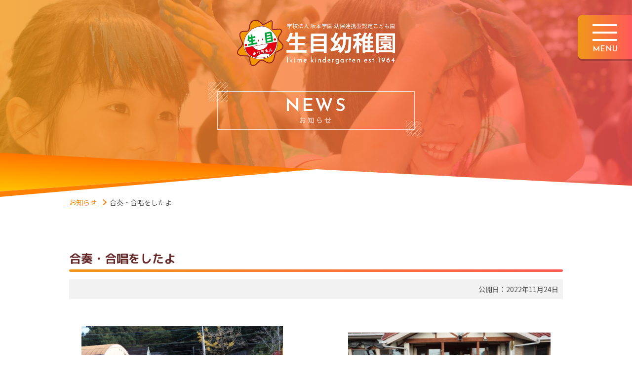

--- FILE ---
content_type: text/html; charset=UTF-8
request_url: https://www.ikime-kids.jp/9037/
body_size: 5927
content:
<!DOCTYPE html>
<html lang="ja">
	<head>
		<meta charset="UTF-8">
		<meta name="viewport" content="width=device-width, initial-scale=1">
		<title>合奏・合唱をしたよ - 学校法人 坂本学園 幼保連携型認定こども園 生目幼稚園</title>
		<meta name="despriction" content="昭和31年に創立し、これまで一貫して、ひとつの大きな教育目標（柱）に基づき、三本の教育方針を立て、五つの領域を保育内容として幼児教育に努めております。">
		<link rel="stylesheet" type="text/css" media="all" href="https://www.ikime-kids.jp/css/animate.min.css">
		<link rel="stylesheet" type="text/css" media="all" href="https://www.ikime-kids.jp/css/core.css">
		<link rel="stylesheet" type="text/css" media="all" href="https://www.ikime-kids.jp/css/categories.css">
		<link rel="stylesheet" type="text/css" media="all" href="https://www.ikime-kids.jp/css/news.css">
<meta name='robots' content='max-image-preview:large' />
<link rel='dns-prefetch' href='//s.w.org' />
<script type="text/javascript">
window._wpemojiSettings = {"baseUrl":"https:\/\/s.w.org\/images\/core\/emoji\/13.1.0\/72x72\/","ext":".png","svgUrl":"https:\/\/s.w.org\/images\/core\/emoji\/13.1.0\/svg\/","svgExt":".svg","source":{"concatemoji":"https:\/\/www.ikime-kids.jp\/wp-includes\/js\/wp-emoji-release.min.js?ver=5.9.12"}};
/*! This file is auto-generated */
!function(e,a,t){var n,r,o,i=a.createElement("canvas"),p=i.getContext&&i.getContext("2d");function s(e,t){var a=String.fromCharCode;p.clearRect(0,0,i.width,i.height),p.fillText(a.apply(this,e),0,0);e=i.toDataURL();return p.clearRect(0,0,i.width,i.height),p.fillText(a.apply(this,t),0,0),e===i.toDataURL()}function c(e){var t=a.createElement("script");t.src=e,t.defer=t.type="text/javascript",a.getElementsByTagName("head")[0].appendChild(t)}for(o=Array("flag","emoji"),t.supports={everything:!0,everythingExceptFlag:!0},r=0;r<o.length;r++)t.supports[o[r]]=function(e){if(!p||!p.fillText)return!1;switch(p.textBaseline="top",p.font="600 32px Arial",e){case"flag":return s([127987,65039,8205,9895,65039],[127987,65039,8203,9895,65039])?!1:!s([55356,56826,55356,56819],[55356,56826,8203,55356,56819])&&!s([55356,57332,56128,56423,56128,56418,56128,56421,56128,56430,56128,56423,56128,56447],[55356,57332,8203,56128,56423,8203,56128,56418,8203,56128,56421,8203,56128,56430,8203,56128,56423,8203,56128,56447]);case"emoji":return!s([10084,65039,8205,55357,56613],[10084,65039,8203,55357,56613])}return!1}(o[r]),t.supports.everything=t.supports.everything&&t.supports[o[r]],"flag"!==o[r]&&(t.supports.everythingExceptFlag=t.supports.everythingExceptFlag&&t.supports[o[r]]);t.supports.everythingExceptFlag=t.supports.everythingExceptFlag&&!t.supports.flag,t.DOMReady=!1,t.readyCallback=function(){t.DOMReady=!0},t.supports.everything||(n=function(){t.readyCallback()},a.addEventListener?(a.addEventListener("DOMContentLoaded",n,!1),e.addEventListener("load",n,!1)):(e.attachEvent("onload",n),a.attachEvent("onreadystatechange",function(){"complete"===a.readyState&&t.readyCallback()})),(n=t.source||{}).concatemoji?c(n.concatemoji):n.wpemoji&&n.twemoji&&(c(n.twemoji),c(n.wpemoji)))}(window,document,window._wpemojiSettings);
</script>
<style type="text/css">
img.wp-smiley,
img.emoji {
	display: inline !important;
	border: none !important;
	box-shadow: none !important;
	height: 1em !important;
	width: 1em !important;
	margin: 0 0.07em !important;
	vertical-align: -0.1em !important;
	background: none !important;
	padding: 0 !important;
}
</style>
	<link rel='stylesheet' id='colorbox-theme3-css'  href='https://www.ikime-kids.jp/wp-content/plugins/jquery-colorbox/themes/theme3/colorbox.css?ver=4.6.2' type='text/css' media='screen' />
<link rel='stylesheet' id='wp-block-library-css'  href='https://www.ikime-kids.jp/wp-includes/css/dist/block-library/style.min.css?ver=5.9.12' type='text/css' media='all' />
<style id='global-styles-inline-css' type='text/css'>
body{--wp--preset--color--black: #000000;--wp--preset--color--cyan-bluish-gray: #abb8c3;--wp--preset--color--white: #ffffff;--wp--preset--color--pale-pink: #f78da7;--wp--preset--color--vivid-red: #cf2e2e;--wp--preset--color--luminous-vivid-orange: #ff6900;--wp--preset--color--luminous-vivid-amber: #fcb900;--wp--preset--color--light-green-cyan: #7bdcb5;--wp--preset--color--vivid-green-cyan: #00d084;--wp--preset--color--pale-cyan-blue: #8ed1fc;--wp--preset--color--vivid-cyan-blue: #0693e3;--wp--preset--color--vivid-purple: #9b51e0;--wp--preset--gradient--vivid-cyan-blue-to-vivid-purple: linear-gradient(135deg,rgba(6,147,227,1) 0%,rgb(155,81,224) 100%);--wp--preset--gradient--light-green-cyan-to-vivid-green-cyan: linear-gradient(135deg,rgb(122,220,180) 0%,rgb(0,208,130) 100%);--wp--preset--gradient--luminous-vivid-amber-to-luminous-vivid-orange: linear-gradient(135deg,rgba(252,185,0,1) 0%,rgba(255,105,0,1) 100%);--wp--preset--gradient--luminous-vivid-orange-to-vivid-red: linear-gradient(135deg,rgba(255,105,0,1) 0%,rgb(207,46,46) 100%);--wp--preset--gradient--very-light-gray-to-cyan-bluish-gray: linear-gradient(135deg,rgb(238,238,238) 0%,rgb(169,184,195) 100%);--wp--preset--gradient--cool-to-warm-spectrum: linear-gradient(135deg,rgb(74,234,220) 0%,rgb(151,120,209) 20%,rgb(207,42,186) 40%,rgb(238,44,130) 60%,rgb(251,105,98) 80%,rgb(254,248,76) 100%);--wp--preset--gradient--blush-light-purple: linear-gradient(135deg,rgb(255,206,236) 0%,rgb(152,150,240) 100%);--wp--preset--gradient--blush-bordeaux: linear-gradient(135deg,rgb(254,205,165) 0%,rgb(254,45,45) 50%,rgb(107,0,62) 100%);--wp--preset--gradient--luminous-dusk: linear-gradient(135deg,rgb(255,203,112) 0%,rgb(199,81,192) 50%,rgb(65,88,208) 100%);--wp--preset--gradient--pale-ocean: linear-gradient(135deg,rgb(255,245,203) 0%,rgb(182,227,212) 50%,rgb(51,167,181) 100%);--wp--preset--gradient--electric-grass: linear-gradient(135deg,rgb(202,248,128) 0%,rgb(113,206,126) 100%);--wp--preset--gradient--midnight: linear-gradient(135deg,rgb(2,3,129) 0%,rgb(40,116,252) 100%);--wp--preset--duotone--dark-grayscale: url('#wp-duotone-dark-grayscale');--wp--preset--duotone--grayscale: url('#wp-duotone-grayscale');--wp--preset--duotone--purple-yellow: url('#wp-duotone-purple-yellow');--wp--preset--duotone--blue-red: url('#wp-duotone-blue-red');--wp--preset--duotone--midnight: url('#wp-duotone-midnight');--wp--preset--duotone--magenta-yellow: url('#wp-duotone-magenta-yellow');--wp--preset--duotone--purple-green: url('#wp-duotone-purple-green');--wp--preset--duotone--blue-orange: url('#wp-duotone-blue-orange');--wp--preset--font-size--small: 13px;--wp--preset--font-size--medium: 20px;--wp--preset--font-size--large: 36px;--wp--preset--font-size--x-large: 42px;}.has-black-color{color: var(--wp--preset--color--black) !important;}.has-cyan-bluish-gray-color{color: var(--wp--preset--color--cyan-bluish-gray) !important;}.has-white-color{color: var(--wp--preset--color--white) !important;}.has-pale-pink-color{color: var(--wp--preset--color--pale-pink) !important;}.has-vivid-red-color{color: var(--wp--preset--color--vivid-red) !important;}.has-luminous-vivid-orange-color{color: var(--wp--preset--color--luminous-vivid-orange) !important;}.has-luminous-vivid-amber-color{color: var(--wp--preset--color--luminous-vivid-amber) !important;}.has-light-green-cyan-color{color: var(--wp--preset--color--light-green-cyan) !important;}.has-vivid-green-cyan-color{color: var(--wp--preset--color--vivid-green-cyan) !important;}.has-pale-cyan-blue-color{color: var(--wp--preset--color--pale-cyan-blue) !important;}.has-vivid-cyan-blue-color{color: var(--wp--preset--color--vivid-cyan-blue) !important;}.has-vivid-purple-color{color: var(--wp--preset--color--vivid-purple) !important;}.has-black-background-color{background-color: var(--wp--preset--color--black) !important;}.has-cyan-bluish-gray-background-color{background-color: var(--wp--preset--color--cyan-bluish-gray) !important;}.has-white-background-color{background-color: var(--wp--preset--color--white) !important;}.has-pale-pink-background-color{background-color: var(--wp--preset--color--pale-pink) !important;}.has-vivid-red-background-color{background-color: var(--wp--preset--color--vivid-red) !important;}.has-luminous-vivid-orange-background-color{background-color: var(--wp--preset--color--luminous-vivid-orange) !important;}.has-luminous-vivid-amber-background-color{background-color: var(--wp--preset--color--luminous-vivid-amber) !important;}.has-light-green-cyan-background-color{background-color: var(--wp--preset--color--light-green-cyan) !important;}.has-vivid-green-cyan-background-color{background-color: var(--wp--preset--color--vivid-green-cyan) !important;}.has-pale-cyan-blue-background-color{background-color: var(--wp--preset--color--pale-cyan-blue) !important;}.has-vivid-cyan-blue-background-color{background-color: var(--wp--preset--color--vivid-cyan-blue) !important;}.has-vivid-purple-background-color{background-color: var(--wp--preset--color--vivid-purple) !important;}.has-black-border-color{border-color: var(--wp--preset--color--black) !important;}.has-cyan-bluish-gray-border-color{border-color: var(--wp--preset--color--cyan-bluish-gray) !important;}.has-white-border-color{border-color: var(--wp--preset--color--white) !important;}.has-pale-pink-border-color{border-color: var(--wp--preset--color--pale-pink) !important;}.has-vivid-red-border-color{border-color: var(--wp--preset--color--vivid-red) !important;}.has-luminous-vivid-orange-border-color{border-color: var(--wp--preset--color--luminous-vivid-orange) !important;}.has-luminous-vivid-amber-border-color{border-color: var(--wp--preset--color--luminous-vivid-amber) !important;}.has-light-green-cyan-border-color{border-color: var(--wp--preset--color--light-green-cyan) !important;}.has-vivid-green-cyan-border-color{border-color: var(--wp--preset--color--vivid-green-cyan) !important;}.has-pale-cyan-blue-border-color{border-color: var(--wp--preset--color--pale-cyan-blue) !important;}.has-vivid-cyan-blue-border-color{border-color: var(--wp--preset--color--vivid-cyan-blue) !important;}.has-vivid-purple-border-color{border-color: var(--wp--preset--color--vivid-purple) !important;}.has-vivid-cyan-blue-to-vivid-purple-gradient-background{background: var(--wp--preset--gradient--vivid-cyan-blue-to-vivid-purple) !important;}.has-light-green-cyan-to-vivid-green-cyan-gradient-background{background: var(--wp--preset--gradient--light-green-cyan-to-vivid-green-cyan) !important;}.has-luminous-vivid-amber-to-luminous-vivid-orange-gradient-background{background: var(--wp--preset--gradient--luminous-vivid-amber-to-luminous-vivid-orange) !important;}.has-luminous-vivid-orange-to-vivid-red-gradient-background{background: var(--wp--preset--gradient--luminous-vivid-orange-to-vivid-red) !important;}.has-very-light-gray-to-cyan-bluish-gray-gradient-background{background: var(--wp--preset--gradient--very-light-gray-to-cyan-bluish-gray) !important;}.has-cool-to-warm-spectrum-gradient-background{background: var(--wp--preset--gradient--cool-to-warm-spectrum) !important;}.has-blush-light-purple-gradient-background{background: var(--wp--preset--gradient--blush-light-purple) !important;}.has-blush-bordeaux-gradient-background{background: var(--wp--preset--gradient--blush-bordeaux) !important;}.has-luminous-dusk-gradient-background{background: var(--wp--preset--gradient--luminous-dusk) !important;}.has-pale-ocean-gradient-background{background: var(--wp--preset--gradient--pale-ocean) !important;}.has-electric-grass-gradient-background{background: var(--wp--preset--gradient--electric-grass) !important;}.has-midnight-gradient-background{background: var(--wp--preset--gradient--midnight) !important;}.has-small-font-size{font-size: var(--wp--preset--font-size--small) !important;}.has-medium-font-size{font-size: var(--wp--preset--font-size--medium) !important;}.has-large-font-size{font-size: var(--wp--preset--font-size--large) !important;}.has-x-large-font-size{font-size: var(--wp--preset--font-size--x-large) !important;}
</style>
<script type='text/javascript' src='https://www.ikime-kids.jp/wp-includes/js/jquery/jquery.min.js?ver=3.6.0' id='jquery-core-js'></script>
<script type='text/javascript' src='https://www.ikime-kids.jp/wp-includes/js/jquery/jquery-migrate.min.js?ver=3.3.2' id='jquery-migrate-js'></script>
<script type='text/javascript' id='colorbox-js-extra'>
/* <![CDATA[ */
var jQueryColorboxSettingsArray = {"jQueryColorboxVersion":"4.6.2","colorboxInline":"false","colorboxIframe":"false","colorboxGroupId":"","colorboxTitle":"","colorboxWidth":"false","colorboxHeight":"false","colorboxMaxWidth":"false","colorboxMaxHeight":"false","colorboxSlideshow":"false","colorboxSlideshowAuto":"false","colorboxScalePhotos":"false","colorboxPreloading":"false","colorboxOverlayClose":"false","colorboxLoop":"true","colorboxEscKey":"true","colorboxArrowKey":"true","colorboxScrolling":"true","colorboxOpacity":"0.85","colorboxTransition":"elastic","colorboxSpeed":"350","colorboxSlideshowSpeed":"2500","colorboxClose":"close","colorboxNext":"next","colorboxPrevious":"previous","colorboxSlideshowStart":"start slideshow","colorboxSlideshowStop":"stop slideshow","colorboxCurrent":"{current} of {total} images","colorboxXhrError":"This content failed to load.","colorboxImgError":"This image failed to load.","colorboxImageMaxWidth":"false","colorboxImageMaxHeight":"false","colorboxImageHeight":"false","colorboxImageWidth":"false","colorboxLinkHeight":"false","colorboxLinkWidth":"false","colorboxInitialHeight":"100","colorboxInitialWidth":"300","autoColorboxJavaScript":"","autoHideFlash":"","autoColorbox":"true","autoColorboxGalleries":"","addZoomOverlay":"","useGoogleJQuery":"","colorboxAddClassToLinks":""};
/* ]]> */
</script>
<script type='text/javascript' src='https://www.ikime-kids.jp/wp-content/plugins/jquery-colorbox/js/jquery.colorbox-min.js?ver=1.4.33' id='colorbox-js'></script>
<script type='text/javascript' src='https://www.ikime-kids.jp/wp-content/plugins/jquery-colorbox/js/jquery-colorbox-wrapper-min.js?ver=4.6.2' id='colorbox-wrapper-js'></script>
<link rel="https://api.w.org/" href="https://www.ikime-kids.jp/wp-json/" /><link rel="alternate" type="application/json" href="https://www.ikime-kids.jp/wp-json/wp/v2/posts/9037" /><link rel="EditURI" type="application/rsd+xml" title="RSD" href="https://www.ikime-kids.jp/xmlrpc.php?rsd" />
<link rel="wlwmanifest" type="application/wlwmanifest+xml" href="https://www.ikime-kids.jp/wp-includes/wlwmanifest.xml" /> 
<meta name="generator" content="WordPress 5.9.12" />
<link rel="canonical" href="https://www.ikime-kids.jp/9037/" />
<link rel='shortlink' href='https://www.ikime-kids.jp/?p=9037' />
<link rel="alternate" type="application/json+oembed" href="https://www.ikime-kids.jp/wp-json/oembed/1.0/embed?url=https%3A%2F%2Fwww.ikime-kids.jp%2F9037%2F" />
<link rel="alternate" type="text/xml+oembed" href="https://www.ikime-kids.jp/wp-json/oembed/1.0/embed?url=https%3A%2F%2Fwww.ikime-kids.jp%2F9037%2F&#038;format=xml" />
		<script type="text/javascript" src="https://ajax.googleapis.com/ajax/libs/jquery/1.11.0/jquery.min.js"></script>
		<script type="text/javascript" src="https://www.ikime-kids.jp/js/jquery.inview.js"></script>
		<script type="text/javascript" src="https://www.ikime-kids.jp/js/jquery.easing.js"></script>
		<script type="text/javascript" src="https://www.ikime-kids.jp/js/jquery.custom.js"></script>
		<script type="text/javascript" src="https://www.ikime-kids.jp/js/jquery.bgswitcher.js"></script>
<!--[if lt IE 9]>
<script src="https://oss.maxcdn.com/html5shiv/3.7.2/html5shiv.min.js"></script>
<script src="https://oss.maxcdn.com/respond/1.4.2/respond.min.js"></script>
<![endif]-->
	</head>
	<body id="news" class="categories">
		<div class="wrapper">
<div id="overlay" class="overlay"></div>
<button type="button" id="menunav" class="menunav">
	<span class="icon"></span>
	<span class="ttl en">MENU</span>
</button>
<nav id="slidenav" class="slidenav">
	<div class="inner">
		<h1 class="logo"><a href="https://www.ikime-kids.jp/"><img src="https://www.ikime-kids.jp/images/logo.png" alt="学校法人 坂本学園 幼保連携型認定こども園 生目幼稚園"></a></h1>
		<ul class="global">
			<li><a href="https://www.ikime-kids.jp/category/news/">お知らせ</a></li>
			<li><a href="https://www.ikime-kids.jp/greeting/">ごあいさつ</a></li>
			<li><a href="https://www.ikime-kids.jp/education/">教育について</a></li>
			<li><a href="https://www.ikime-kids.jp/education/#lunch">給食について</a></li>
			<li><a href="https://www.ikime-kids.jp/guide/">入園案内</a></li>
			<li><a href="https://www.ikime-kids.jp/movie/">生目幼稚園チャンネル</a></li>
			<li><a href="https://www.ikime-kids.jp/tsubomi_club/">未就園児教室つぼみくらぶ</a></li>
			<li><a href="https://www.ikime-kids.jp/contact/">入園相談窓口</a></li>
			<li><a href="https://www.ikime-kids.jp/privacy_policy/">個人情報保護方針</a></li>
		</ul>
		<ul class="snsnav">
			<li><a href="https://www.instagram.com/miyazaki_ikimeyochien/" target="_blank"><img src="https://www.ikime-kids.jp/images/sidebar_icon_ig.png" alt="Instagram"></a></li>
		</ul>
	</div>
</nav>
<header class="header">
	<figure class="eyecatch">
<img src="https://www.ikime-kids.jp/wp-content/uploads/eyecatch.jpg" alt="">	</figure>
	<div class="container">
		<figure class="logo ivo" data-animate="fadeInUp" data-delay="0.1">
			<a href="https://www.ikime-kids.jp/"><img src="https://www.ikime-kids.jp/images/logo.png" alt="学校法人 坂本学園 幼保連携型認定こども園 生目幼稚園"></a>
		</figure>
		<div class="pagetitle ivo" data-animate="flipInX" data-delay="0.1">
			<p class="en ivo" data-animate="bounceIn" data-delay="0.6">NEWS</p>
			<h2 class="ivo" data-animate="fadeIn" data-delay="0.7">お知らせ</h2>
		</div>
	</div>
</header>
<div class="topicpath">
	<div class="inner1">
		<div class="inner2">
			<div class="container">
<ul><li><a href="https://www.ikime-kids.jp/category/news/">お知らせ</a></li><li>合奏・合唱をしたよ</li></ul>			</div>
		</div>
	</div>
</div>			<div id="contents" class="contents">
				<div class="container">
					<section class="section">
						<h3 class="min">合奏・合唱をしたよ</h3>
						<div class="newsbody">
							<div class="public">公開日：2022年11月24日</div>
<table border="0" cellspacing="0" cellpadding="2">
<tbody>
<tr>
<td align="center" valign="top" width="240"><img class="alignnone size-medium wp-image-9038 colorbox-9037" src="https://www.ikime-kids.jp/wp-content/uploads/IMG_6910_R-640x427.jpg" alt="" width="640" height="427" srcset="https://www.ikime-kids.jp/wp-content/uploads/IMG_6910_R-640x427.jpg 640w, https://www.ikime-kids.jp/wp-content/uploads/IMG_6910_R-1024x683.jpg 1024w, https://www.ikime-kids.jp/wp-content/uploads/IMG_6910_R-320x213.jpg 320w, https://www.ikime-kids.jp/wp-content/uploads/IMG_6910_R-768x512.jpg 768w, https://www.ikime-kids.jp/wp-content/uploads/IMG_6910_R-1536x1024.jpg 1536w, https://www.ikime-kids.jp/wp-content/uploads/IMG_6910_R-2048x1365.jpg 2048w" sizes="(max-width: 640px) 100vw, 640px" /> </td>
<td align="center" valign="top" width="10"> </td>
<td align="center" valign="top" width="240"><img loading="lazy" class="alignnone size-medium wp-image-9039 colorbox-9037" src="https://www.ikime-kids.jp/wp-content/uploads/IMG_6915_R-640x427.jpg" alt="" width="640" height="427" srcset="https://www.ikime-kids.jp/wp-content/uploads/IMG_6915_R-640x427.jpg 640w, https://www.ikime-kids.jp/wp-content/uploads/IMG_6915_R-1024x683.jpg 1024w, https://www.ikime-kids.jp/wp-content/uploads/IMG_6915_R-320x213.jpg 320w, https://www.ikime-kids.jp/wp-content/uploads/IMG_6915_R-768x512.jpg 768w, https://www.ikime-kids.jp/wp-content/uploads/IMG_6915_R-1536x1024.jpg 1536w, https://www.ikime-kids.jp/wp-content/uploads/IMG_6915_R-2048x1365.jpg 2048w" sizes="(max-width: 640px) 100vw, 640px" /></td>
</tr>
<tr>
<td colspan="3">きく組さんみんなでゲーム♪</td>
</tr>
</tbody>
</table>
<p>&nbsp;</p>
<table border="0" cellspacing="0" cellpadding="2">
<tbody>
<tr>
<td align="center" valign="top" width="240"><img loading="lazy" class="alignnone size-medium wp-image-9040 colorbox-9037" src="https://www.ikime-kids.jp/wp-content/uploads/IMG_6921_R-640x427.jpg" alt="" width="640" height="427" srcset="https://www.ikime-kids.jp/wp-content/uploads/IMG_6921_R-640x427.jpg 640w, https://www.ikime-kids.jp/wp-content/uploads/IMG_6921_R-1024x683.jpg 1024w, https://www.ikime-kids.jp/wp-content/uploads/IMG_6921_R-320x213.jpg 320w, https://www.ikime-kids.jp/wp-content/uploads/IMG_6921_R-768x512.jpg 768w, https://www.ikime-kids.jp/wp-content/uploads/IMG_6921_R-1536x1024.jpg 1536w, https://www.ikime-kids.jp/wp-content/uploads/IMG_6921_R-2048x1365.jpg 2048w" sizes="(max-width: 640px) 100vw, 640px" /> </td>
<td align="center" valign="top" width="10"> </td>
<td align="center" valign="top" width="240"><img loading="lazy" class="alignnone size-medium wp-image-9041 colorbox-9037" src="https://www.ikime-kids.jp/wp-content/uploads/IMG_6924_R-640x427.jpg" alt="" width="640" height="427" srcset="https://www.ikime-kids.jp/wp-content/uploads/IMG_6924_R-640x427.jpg 640w, https://www.ikime-kids.jp/wp-content/uploads/IMG_6924_R-1024x683.jpg 1024w, https://www.ikime-kids.jp/wp-content/uploads/IMG_6924_R-320x213.jpg 320w, https://www.ikime-kids.jp/wp-content/uploads/IMG_6924_R-768x512.jpg 768w, https://www.ikime-kids.jp/wp-content/uploads/IMG_6924_R-1536x1024.jpg 1536w, https://www.ikime-kids.jp/wp-content/uploads/IMG_6924_R-2048x1365.jpg 2048w" sizes="(max-width: 640px) 100vw, 640px" /></td>
</tr>
<tr>
<td colspan="3">「やったー！！かったー」</td>
</tr>
</tbody>
</table>
<p>&nbsp;</p>
<table border="0" cellspacing="0" cellpadding="2">
<tbody>
<tr>
<td align="center" valign="top" width="240"><img loading="lazy" class="alignnone size-medium wp-image-9042 colorbox-9037" src="https://www.ikime-kids.jp/wp-content/uploads/IMG_6930_R-640x427.jpg" alt="" width="640" height="427" srcset="https://www.ikime-kids.jp/wp-content/uploads/IMG_6930_R-640x427.jpg 640w, https://www.ikime-kids.jp/wp-content/uploads/IMG_6930_R-1024x683.jpg 1024w, https://www.ikime-kids.jp/wp-content/uploads/IMG_6930_R-320x213.jpg 320w, https://www.ikime-kids.jp/wp-content/uploads/IMG_6930_R-768x512.jpg 768w, https://www.ikime-kids.jp/wp-content/uploads/IMG_6930_R-1536x1024.jpg 1536w, https://www.ikime-kids.jp/wp-content/uploads/IMG_6930_R-2048x1365.jpg 2048w" sizes="(max-width: 640px) 100vw, 640px" /> </td>
<td align="center" valign="top" width="10"> </td>
<td align="center" valign="top" width="240"><img loading="lazy" class="alignnone size-medium wp-image-9043 colorbox-9037" src="https://www.ikime-kids.jp/wp-content/uploads/IMG_6938_R-640x427.jpg" alt="" width="640" height="427" srcset="https://www.ikime-kids.jp/wp-content/uploads/IMG_6938_R-640x427.jpg 640w, https://www.ikime-kids.jp/wp-content/uploads/IMG_6938_R-1024x683.jpg 1024w, https://www.ikime-kids.jp/wp-content/uploads/IMG_6938_R-320x213.jpg 320w, https://www.ikime-kids.jp/wp-content/uploads/IMG_6938_R-768x512.jpg 768w, https://www.ikime-kids.jp/wp-content/uploads/IMG_6938_R-1536x1024.jpg 1536w, https://www.ikime-kids.jp/wp-content/uploads/IMG_6938_R-2048x1365.jpg 2048w" sizes="(max-width: 640px) 100vw, 640px" /></td>
</tr>
<tr>
<td colspan="3">泥だんごを見せてくれました♪</td>
</tr>
</tbody>
</table>
<p>&nbsp;</p>
<table border="0" cellspacing="0" cellpadding="2">
<tbody>
<tr>
<td align="center" valign="top" width="240"><img loading="lazy" class="alignnone size-medium wp-image-9044 colorbox-9037" src="https://www.ikime-kids.jp/wp-content/uploads/IMG_6946_R-640x427.jpg" alt="" width="640" height="427" srcset="https://www.ikime-kids.jp/wp-content/uploads/IMG_6946_R-640x427.jpg 640w, https://www.ikime-kids.jp/wp-content/uploads/IMG_6946_R-1024x683.jpg 1024w, https://www.ikime-kids.jp/wp-content/uploads/IMG_6946_R-320x213.jpg 320w, https://www.ikime-kids.jp/wp-content/uploads/IMG_6946_R-768x512.jpg 768w, https://www.ikime-kids.jp/wp-content/uploads/IMG_6946_R-1536x1024.jpg 1536w, https://www.ikime-kids.jp/wp-content/uploads/IMG_6946_R-2048x1365.jpg 2048w" sizes="(max-width: 640px) 100vw, 640px" /> </td>
<td align="center" valign="top" width="10"> </td>
<td align="center" valign="top" width="240"><img loading="lazy" class="alignnone size-medium wp-image-9045 colorbox-9037" src="https://www.ikime-kids.jp/wp-content/uploads/IMG_6949_R-640x427.jpg" alt="" width="640" height="427" srcset="https://www.ikime-kids.jp/wp-content/uploads/IMG_6949_R-640x427.jpg 640w, https://www.ikime-kids.jp/wp-content/uploads/IMG_6949_R-1024x683.jpg 1024w, https://www.ikime-kids.jp/wp-content/uploads/IMG_6949_R-320x213.jpg 320w, https://www.ikime-kids.jp/wp-content/uploads/IMG_6949_R-768x512.jpg 768w, https://www.ikime-kids.jp/wp-content/uploads/IMG_6949_R-1536x1024.jpg 1536w, https://www.ikime-kids.jp/wp-content/uploads/IMG_6949_R-2048x1365.jpg 2048w" sizes="(max-width: 640px) 100vw, 640px" /></td>
</tr>
<tr>
<td colspan="3">今日は合奏と合唱をしました</td>
</tr>
</tbody>
</table>
<p>&nbsp;</p>
<table border="0" cellspacing="0" cellpadding="2">
<tbody>
<tr>
<td align="center" valign="top" width="240"><img loading="lazy" class="alignnone size-medium wp-image-9046 colorbox-9037" src="https://www.ikime-kids.jp/wp-content/uploads/IMG_6956_R-640x427.jpg" alt="" width="640" height="427" srcset="https://www.ikime-kids.jp/wp-content/uploads/IMG_6956_R-640x427.jpg 640w, https://www.ikime-kids.jp/wp-content/uploads/IMG_6956_R-1024x683.jpg 1024w, https://www.ikime-kids.jp/wp-content/uploads/IMG_6956_R-320x213.jpg 320w, https://www.ikime-kids.jp/wp-content/uploads/IMG_6956_R-768x512.jpg 768w, https://www.ikime-kids.jp/wp-content/uploads/IMG_6956_R-1536x1024.jpg 1536w, https://www.ikime-kids.jp/wp-content/uploads/IMG_6956_R-2048x1365.jpg 2048w" sizes="(max-width: 640px) 100vw, 640px" /> </td>
<td align="center" valign="top" width="10"> </td>
<td align="center" valign="top" width="240"><img loading="lazy" class="alignnone size-medium wp-image-9047 colorbox-9037" src="https://www.ikime-kids.jp/wp-content/uploads/IMG_6964_R-640x427.jpg" alt="" width="640" height="427" srcset="https://www.ikime-kids.jp/wp-content/uploads/IMG_6964_R-640x427.jpg 640w, https://www.ikime-kids.jp/wp-content/uploads/IMG_6964_R-1024x683.jpg 1024w, https://www.ikime-kids.jp/wp-content/uploads/IMG_6964_R-320x213.jpg 320w, https://www.ikime-kids.jp/wp-content/uploads/IMG_6964_R-768x512.jpg 768w, https://www.ikime-kids.jp/wp-content/uploads/IMG_6964_R-1536x1024.jpg 1536w, https://www.ikime-kids.jp/wp-content/uploads/IMG_6964_R-2048x1365.jpg 2048w" sizes="(max-width: 640px) 100vw, 640px" /></td>
</tr>
<tr>
<td colspan="3">各学年の子ども達が見せてくれました</td>
</tr>
</tbody>
</table>
<p>&nbsp;</p>
<table border="0" cellspacing="0" cellpadding="2">
<tbody>
<tr>
<td align="center" valign="top" width="240"><img loading="lazy" class="alignnone size-medium wp-image-9048 colorbox-9037" src="https://www.ikime-kids.jp/wp-content/uploads/IMG_6966_R-640x427.jpg" alt="" width="640" height="427" srcset="https://www.ikime-kids.jp/wp-content/uploads/IMG_6966_R-640x427.jpg 640w, https://www.ikime-kids.jp/wp-content/uploads/IMG_6966_R-1024x683.jpg 1024w, https://www.ikime-kids.jp/wp-content/uploads/IMG_6966_R-320x213.jpg 320w, https://www.ikime-kids.jp/wp-content/uploads/IMG_6966_R-768x512.jpg 768w, https://www.ikime-kids.jp/wp-content/uploads/IMG_6966_R-1536x1024.jpg 1536w, https://www.ikime-kids.jp/wp-content/uploads/IMG_6966_R-2048x1365.jpg 2048w" sizes="(max-width: 640px) 100vw, 640px" /> </td>
<td align="center" valign="top" width="10"> </td>
<td align="center" valign="top" width="240"><img loading="lazy" class="alignnone size-medium wp-image-9049 colorbox-9037" src="https://www.ikime-kids.jp/wp-content/uploads/IMG_6968_R-640x427.jpg" alt="" width="640" height="427" srcset="https://www.ikime-kids.jp/wp-content/uploads/IMG_6968_R-640x427.jpg 640w, https://www.ikime-kids.jp/wp-content/uploads/IMG_6968_R-1024x683.jpg 1024w, https://www.ikime-kids.jp/wp-content/uploads/IMG_6968_R-320x213.jpg 320w, https://www.ikime-kids.jp/wp-content/uploads/IMG_6968_R-768x512.jpg 768w, https://www.ikime-kids.jp/wp-content/uploads/IMG_6968_R-1536x1024.jpg 1536w, https://www.ikime-kids.jp/wp-content/uploads/IMG_6968_R-2048x1365.jpg 2048w" sizes="(max-width: 640px) 100vw, 640px" /></td>
</tr>
<tr>
<td colspan="3">今日の給食もおいしかったね！</td>
</tr>
</tbody>
</table>
						</div>
						<nav><a href="https://www.ikime-kids.jp/category/news/" class="btn">お知らせの一覧を見る</a></nav>
					</div>
				</section>
			</div>
		</div>
<footer class="footer">
	<div class="container">
		<div class="facility">
			<figure class="ivo" data-animate="bounceIn" data-delay="0.1"><img src="https://www.ikime-kids.jp/images/logo.svg" alt=""></figure>
			<div class="text">
				<p class="title ivo" data-animate="bounceInRight" data-delay="0.3">学校法人 坂本学園 幼保連携型認定こども園</p>
				<p class="name ivo" data-animate="bounceInRight" data-delay="0.4">生目幼稚園 <span class="en">Ikime kindergarten est.1964</span></p>
				<p class="address ivo" data-animate="bounceInRight" data-delay="0.5">〒880-2104 宮崎市大字浮田2913番地</p>
			</div>
		</div>
		<div class="contact">
			<p class="tel en ivo" data-animate="bounceInUp" data-delay="0.3">TEL.<a href="tel:0985483062">0985-48-3062</a></p>
			<ul class="snsnav">
				<li class="ivo" data-animate="bounceInUp" data-delay="0.4"><a href="https://www.instagram.com/miyazaki_ikimeyochien/" target="_blank"><img src="https://www.ikime-kids.jp/images/footer_icon_ig.png" alt="Instagram"></a></li>
			</ul>
		</div>
	</div>
</footer>
<div class="copyright">
	<p class="en ivo" data-animate="bounceInUp" data-delay="0.1">Copyright &copy; Ikime Kindergarten. All Rights Reserved.</p>
</div>	</div>
	</body>
</html>

--- FILE ---
content_type: text/css
request_url: https://www.ikime-kids.jp/css/news.css
body_size: 433
content:
body#news .section .newslist li {
  padding: 0;
}
body#news .section .newslist li::before {
  display: none;
}
body#news .section .newslist li a {
  display: flex;
  align-items: baseline;
  padding: 1.25em 0.625em;
  border-bottom: solid 1px #e5e5e5;
  text-decoration: none;
}
body#news .section .newslist li a:hover {
  background-color: #f0f0f0;
}
body#news .section .newslist li a .date {
  flex-basis: 10%;
  white-space: nowrap;
  font-weight: 700;
}
body#news .section .newslist li a .title {
  -moz-box-sizing: border-box;
  -webkit-box-sizing: border-box;
  box-sizing: border-box;
  margin-left: 0.625em;
  color: #4d4d4d;
}
body#news .section .public {
  margin-bottom: 1.875em;
  padding: 0.625em;
  font-size: 87.5%;
  text-align: right;
  background-color: #f2f2f2;
}
body#news .section .newsbody {
  line-height: 1.625;
}
body#news .section .newsbody::after {
  content: '';
  clear: both;
  display: block;
}
body#news .section .newsbody h1, body#news .section .newsbody h2, body#news .section .newsbody h3, body#news .section .newsbody h4, body#news .section .newsbody h5, body#news .section .newsbody h6, body#news .section .newsbody p, body#news .section .newsbody ul, body#news .section .newsbody ol {
  margin-bottom: 1.25em;
}
body#news .section .newsbody h1:last-child, body#news .section .newsbody h2:last-child, body#news .section .newsbody h3:last-child, body#news .section .newsbody h4:last-child, body#news .section .newsbody h5:last-child, body#news .section .newsbody h6:last-child, body#news .section .newsbody p:last-child, body#news .section .newsbody ul:last-child, body#news .section .newsbody ol:last-child {
  margin-bottom: 0;
}
body#news .section .newsbody ul, body#news .section .newsbody ol {
  margin-left: 1.625em;
}
body#news .section .newsbody ul li + li, body#news .section .newsbody ol li + li {
  margin-top: 0.3125em;
}
body#news .section .newsbody ul {
  list-style-type: disc;
}
body#news .section .newsbody ol {
  list-style-type: decimal;
}
body#news .section .newsbody table {
  line-height: 1.625;
}
body#news .section .newsbody img {
  width: auto !important;
  height: auto !important;
}
body#news .section nav {
  margin-top: 2.5em;
  text-align: center;
}

/* RWD
---------------------------------------------------------------- */
@media only screen and (max-width: 768px) {
  body#news .section .newslist li a {
    display: block;
    padding: 0.9375em 0.625em;
    font-size: 87.5%;
  }
  body#news .section .newslist li a:hover {
    background-color: #f0f0f0;
  }
  body#news .section .newslist li a .date {
    margin-bottom: 0.3125em;
  }
  body#news .section .newslist li a .title {
    margin-left: 0;
  }
  body#news .section h3 {
    font-size: 125%;
  }
  body#news .section .public {
    font-size: 62.5%;
  }
  body#news .section .newsbody {
    font-size: 75%;
  }
  body#news .section .newsbody table {
    font-size: 75%;
  }
  body#news .section nav {
    margin-top: 1.25em;
  }
  body#news .section nav a {
    font-size: 62.5%;
  }
}


--- FILE ---
content_type: image/svg+xml
request_url: https://www.ikime-kids.jp/images/logo.svg
body_size: 9611
content:
<?xml version="1.0" encoding="utf-8"?>
<!-- Generator: Adobe Illustrator 16.0.3, SVG Export Plug-In . SVG Version: 6.00 Build 0)  -->
<!DOCTYPE svg PUBLIC "-//W3C//DTD SVG 1.1//EN" "http://www.w3.org/Graphics/SVG/1.1/DTD/svg11.dtd">
<svg version="1.1" id="レイヤー_1" xmlns="http://www.w3.org/2000/svg" xmlns:xlink="http://www.w3.org/1999/xlink" x="0px"
	 y="0px" width="265.012px" height="264.274px" viewBox="0 0 265.012 264.274" enable-background="new 0 0 265.012 264.274"
	 xml:space="preserve">
<g>
	<path fill="none" stroke="#94252A" stroke-width="9.0348" stroke-linecap="round" stroke-linejoin="round" d="M244.36,56.084
		c-4.447-1.102-21.088,1.113-34.77,1.984c-13.676,0.861-11.43-12.305-11.43-12.305s-0.535-5.889,1.293-25.789
		c1.822-19.813-12.633-9.008-12.633-9.008L147.03,32.252c-16.932-20.865-25.41-26.338-41.838-27.664
		c-16.43-1.346-31.25,16.633-33.15,40.701c-1.914,24.07-13.373,22.195-35.643,22.756c-22.262,0.541-22.859,22.754-9.287,48.377
		c13.564,25.641-1.385,37.523-4.475,41.613c-3.082,4.08-19.186,15.736-18.064,30.586c1.117,14.842,32.566,16.018,51.469,15.869
		c18.9-0.129,15,10.287,22.092,40.25c7.113,29.969,31.148,7.938,42.004-4.768c10.855-12.689,20.922-12,20.922-12
		c13.117-1.811,28.91,21.096,48.873,15.75c19.98-5.354,20.482-28.521,24.357-45.832c3.879-17.309,5.133-13.395,31.758-26.955
		c26.625-13.566,8.297-33.691,8.297-33.691s-0.191-0.479-15.016-16.867c-14.803-16.391,2.723-32.637,9.959-46.189
		C256.501,60.639,248.819,57.198,244.36,56.084z"/>
	<g>
		<path fill="#F39800" stroke="#94252A" stroke-width="2.0154" stroke-linecap="round" stroke-linejoin="round" d="M147.03,32.252
			l39.791-21.285c0,0,14.455-10.805,12.633,9.008c-1.828,19.9-1.293,25.789-1.293,25.789s-2.246,13.166,11.43,12.305
			c13.682-0.871,30.322-3.086,34.77-1.984c4.459,1.113,12.141,4.555,4.928,18.104c-7.236,13.553-24.762,29.799-9.959,46.189
			c14.824,16.389,15.016,16.867,15.016,16.867s18.328,20.125-8.297,33.691c-26.625,13.561-27.879,9.646-31.758,26.955
			c-3.875,17.311-4.377,40.479-24.357,45.832c-19.963,5.346-35.756-17.561-48.873-15.75c0,0-10.066-0.689-20.922,12
			c-10.855,12.705-34.891,34.736-42.004,4.768c-7.092-29.963-3.191-40.379-22.092-40.25c-18.902,0.148-50.352-1.027-51.469-15.869
			c-1.121-14.85,14.982-26.506,18.064-30.586c3.09-4.09,18.039-15.973,4.475-41.613C13.54,90.799,14.138,68.586,36.399,68.045
			c22.27-0.561,33.729,1.314,35.643-22.756c1.9-24.068,16.721-42.047,33.15-40.701C121.62,5.915,130.099,11.387,147.03,32.252z"/>
		<path fill="#FFFFFF" stroke="#94252A" stroke-width="1.9278" d="M232.298,125.721c-2.645,51.609-26.023,88.025-87.418,97.143
			C86.103,231.588,37.733,191.1,38.446,140.311c0.762-54.762,41.207-95.924,94.398-103.125
			C186.312,29.956,233.876,95.106,232.298,125.721z"/>
		<g>
			<path fill="none" stroke="#94252A" stroke-width="1.9278" d="M140.313,170.85c29.434-7.863,35.592-27.777,36.863-35.398
				c-28.107,5.129-62.096,11.367-88.197,16.168C94.476,159.663,111.022,178.686,140.313,170.85z"/>
			<path fill="#E60012" stroke="#94252A" stroke-width="1.9278" d="M226.858,126.454c-7.627,1.348-26.689,4.803-49.682,8.998
				c-1.271,7.621-7.43,27.535-36.863,35.398c-29.291,7.836-45.838-11.188-51.334-19.23c-24.012,4.389-41.35,7.578-41.35,7.578
				c0.895,11.904,9.82,45.988,56.641,55.381c5.207-4.523,25.16-20.74,44.781-22.217c0,0,21.852-4.707,41.619,8.025
				C226.052,174.325,226.858,126.454,226.858,126.454z"/>
			<path fill="none" stroke="#94252A" stroke-width="1.9278" d="M149.052,192.362c-19.621,1.477-39.574,17.693-44.781,22.217
				c10.957,2.201,23.996,3.059,39.48,1.945c20.107-1.43,35.365-7.623,46.92-16.137C170.903,187.655,149.052,192.362,149.052,192.362
				z"/>
		</g>
		<path fill="#E60012" d="M57.571,143.678c0.293,3.723-2.605,6.941-6.473,7.223c-3.85,0.303-7.195-2.473-7.484-6.166
			c-0.258-3.697,2.635-6.939,6.482-7.23C53.96,137.206,57.3,139.979,57.571,143.678z"/>
		<path fill="#E60012" d="M222.665,111.993c0.279,3.715-2.609,6.955-6.471,7.236c-3.846,0.287-7.193-2.479-7.482-6.172
			c-0.27-3.715,2.619-6.953,6.48-7.238C219.03,105.53,222.394,108.292,222.665,111.993z"/>
		<path fill="#94252A" d="M123.663,117.643c0.484,3.139-0.303,5.857-1.783,6.086c-1.461,0.242-3.051-2.115-3.545-5.242
			c-0.496-3.133,0.293-5.855,1.756-6.082C121.575,112.18,123.149,114.522,123.663,117.643z"/>
		<path fill="#94252A" d="M149.446,112.18c0.484,3.129-0.313,5.85-1.783,6.088c-1.471,0.219-3.07-2.125-3.563-5.258
			c-0.492-3.125,0.303-5.846,1.781-6.07C147.353,106.702,148.952,109.053,149.446,112.18z"/>
		<path fill="#00A73C" d="M173.239,71.083c2.777-0.715,7.078-1.467,9.238-1.814c5.469-0.893,10.057-1.027,12.189,1.006
			c2.156,2.029,4.225,7.506,5.215,15.494l1.627,8.723c0.516,4.176,1.643,8.883,2.363,14.27c0.711,5.371,1.789,8.57,2.76,15.211
			l-10.559,1.316l-7.805,1.813c-1.477,0.234-3.193,0.607-5.092,1.031c-1.887,0.441-4.215,0.883-6.686,1.469l-12.045,3.158
			l-1.59-10.479c-0.521-4.203-0.961-8.348-1.336-12.438c-0.363-4.105-0.691-8.172-0.967-12.252l-1.658-23.666
			C158.896,73.924,170.444,71.788,173.239,71.083z M169.062,88.581c1.111,1.559,21.408-3.383,21.408-3.383l-1.756-8.219
			l-20.439,3.455C168.274,80.434,168.509,87.817,169.062,88.581z M170.708,104.022c1.316,0.535,22.359-3.613,22.359-3.613
			l-1.266-8.08l-22.121,4.537C169.681,96.866,169.415,103.499,170.708,104.022z M173.251,120.846
			c1.67,0.688,22.342-3.926,22.342-3.926l-1.523-9.52l-22.289,4.574C171.78,111.975,171.595,120.174,173.251,120.846z"/>
		<path fill="#00A73C" d="M113.382,129.612c0,0-0.768-0.504-1.494-0.299c-0.707,0.232-18.176,3.141-18.176,3.141
			s-1.236-0.143-1.441-1.826c-0.199-1.664-0.781-6.109-0.781-6.109s-0.137-0.801,1.455-1.156c1.584-0.363,11.072-2.121,11.072-2.121
			l-1.127-8.416l-11.822,1.846c0,0-1.047,0-1.281-2.074c-0.248-2.07-1.047-6.428-1.047-6.428s0.244-0.975,2.254-1.205
			c1.998-0.234,14.27-2.445,14.27-2.445l-1.494-9.273L88.54,96.079c0,0-1.273,0.258-1.379-2.229
			c-0.105-2.471-0.811-10.785-0.811-10.785l-8.939,1.402l1.285,13.871l-8.104,0.852l0.518-9.277l-9.102-0.596l-1.557,30.787
			l8.967,1.012l0.563,7.578l11.371-2.605c0,0,0.775-0.314,0.975,1.27c0.201,1.602,0.639,6.23,0.639,6.23s-0.387,1.309-1.414,1.701
			c-1.02,0.404-17.627,3.258-17.627,3.258l1.043,10.604c0,0,20.684-5.576,24.428-6.338c3.742-0.756,24.004-4.299,25.289-4.393
			L113.382,129.612z M79.583,116.647c-1.094,0.414-9.145,2.061-9.145,2.061l-0.084-8.662l8.33-2.154c0,0,0.867-0.303,1.014,0.654
			c0.146,0.945,0.818,6.594,0.818,6.594S80.681,116.252,79.583,116.647z"/>
		<path fill="#231815" d="M116.976,178.549c0,0,7.363-0.957,9.914-0.34"/>
		<line fill="#F39800" x1="163.712" y1="169.096" x2="172.272" y2="169.989"/>
		<g>
			<path fill="#FFFFFF" d="M109.759,190.6c-2.234-0.924-4.637-1.352-6.875-1.451c-0.293-0.775-0.68-1.322-1.135-2.344l5.732-0.873
				l-0.52-3.324l-6.711,1.021c-0.766-1.529-1.354-2.236-1.422-2.354l-3.111,0.563c1.066,2.086,2.605,5.984,3.332,7.695
				c-1.451,0.178-2.414,0.609-3.225,1.008c-3.156,1.537-3.766,3.867-3.719,5.555c-0.002,0.061,0.008,0.117,0.01,0.189
				c0.09,1.213,0.699,2.754,2.174,3.725c1.076,0.682,2.92,1.273,5.686,0.137c2.045-0.84,4.17-2.676,3.873-6.637
				c-0.016-0.16-0.061-0.344-0.086-0.523c1.564,0.148,3.184,0.486,4.73,1.119L109.759,190.6z M98.694,196.708
				c-1.092,0.443-2,0.826-2.545,0.469c-0.418-0.256-0.633-0.762-0.648-1.131c-0.016-0.023-0.01-0.047-0.006-0.055
				c-0.021-0.707,0.162-1.625,1.818-2.426c0.59-0.293,1.68-0.537,3.055-0.633c0.045,0.309,0.15,0.623,0.127,0.893
				C100.317,195.792,99.755,196.272,98.694,196.708z"/>
			<path fill="#FFFFFF" d="M116.798,177.125l0.373,2.857c2.744-0.361,7.713-0.773,9.377-0.361l0.68-2.811
				C124.495,176.147,117.569,177.018,116.798,177.125z"/>
			<path fill="#FFFFFF" d="M114.54,187.002l2.445,2.383c1.861-1.785,7.682-7.031,10.633-4.844c0.617,0.457,0.932,1,1.008,1.719
				c0.238,2.438-3.037,5.84-4.088,6.977l2.773,2.055c0.479-0.529,5.096-5.041,4.697-9.189c-0.145-1.512-0.334-2.881-1.656-3.736
				C123.384,177.831,114.909,186.647,114.54,187.002z"/>
			<path fill="#FFFFFF" d="M154.985,175.52l-0.502-2.357c-3.943,0.023-8.689,1.188-12.756,2.242c0-1.363,0.211-2.262,0.211-2.262
				l-3.385,0.098l-0.031,2.734c-1.994,0.543-2.768,0.805-2.939,0.859l0.564,3.082c0.045-0.014,0.648-0.242,2.385-0.734l0.035,3.77
				c0,0,0.309,1.98,0.893,2.25c0.594,0.293,1.916-0.375,1.916-0.375c1.621-1.268,5.004-4.484,7.928-3.84
				c0.873,0.199,1.506,0.721,1.951,1.594c0.563,1.129,0.023,1.73-0.547,2.748c-0.572,1.002-5.061,3.018-5.109,3.029l1.443,3.111
				c0.223-0.072,6.246-2.416,7.799-5.963c0.668-1.496,0.568-3.086-0.254-4.73c-0.707-1.412-3.156-2.535-4.648-2.678
				c-3.117-0.354-5.672,1.131-8.094,2.273c0.018-0.885-0.121-1.137-0.088-2.396C145.767,176.905,151.108,175.553,154.985,175.52z"/>
			<polygon fill="#FFFFFF" points="163.282,170.809 172.032,171.12 172.501,168.756 163.81,168.137 			"/>
			<path fill="#FFFFFF" d="M160.642,175.649l0.533,3.678c3.4-1.172,6.188-2.848,8.232-3.352c-1.371,2.039-4.049,4.52-7.309,8.336
				c-0.297,0.34-0.555,0.652-0.766,0.898l2.473,2.346c0.006-0.006,0.006-0.021,0.029-0.021c3.457-4.16,6.41-6.77,7.412-6.043
				c0.406,0.281,0.414,0.469,0.264,1.152c-0.107,0.494-0.111,1.121,0.307,1.824c0.736,1.219,0.762,1.389,7.895-0.441l-0.725-3.148
				c-2.955,0.695-4.658,1.082-5.004,0.766c-0.338-0.324,0-0.723-0.045-1.191c-0.037-0.621-0.143-1.332-0.969-1.926
				c-0.797-0.557-0.91-0.543-2.021-0.344c3.514-3.313,3.416-4.285,3.365-4.793c-0.002-0.131-0.037-0.227-0.086-0.305
				c-0.066-0.156,0.014-0.74-1.34-0.916C171.524,172.004,162.938,174.87,160.642,175.649z"/>
			<path fill="#FFFFFF" d="M191.11,164.194l-3.004-0.699c0,0-3.459,12.66-3.859,18.477l3.307,0.586c0,0,0.537-7.389,2.396-8.418
				c1.867-1.016,1.963-0.34,2.186,0.566c0.291,1.113-0.494,6.227,3.117,6.428c3.609,0.213,6.049-2.139,7.17-4.148l-2.555-2.256
				c0,0-1.48,2.359-2.998,2.152c-1.51-0.223-1.045-3.656-1.072-3.941c-0.018-0.268,0.369-2.682-1.658-3.441
				c-2.051-0.758-4.361,1.215-4.553,1.422C189.396,171.137,190.729,164.575,191.11,164.194z"/>
		</g>
	</g>
</g>
</svg>
